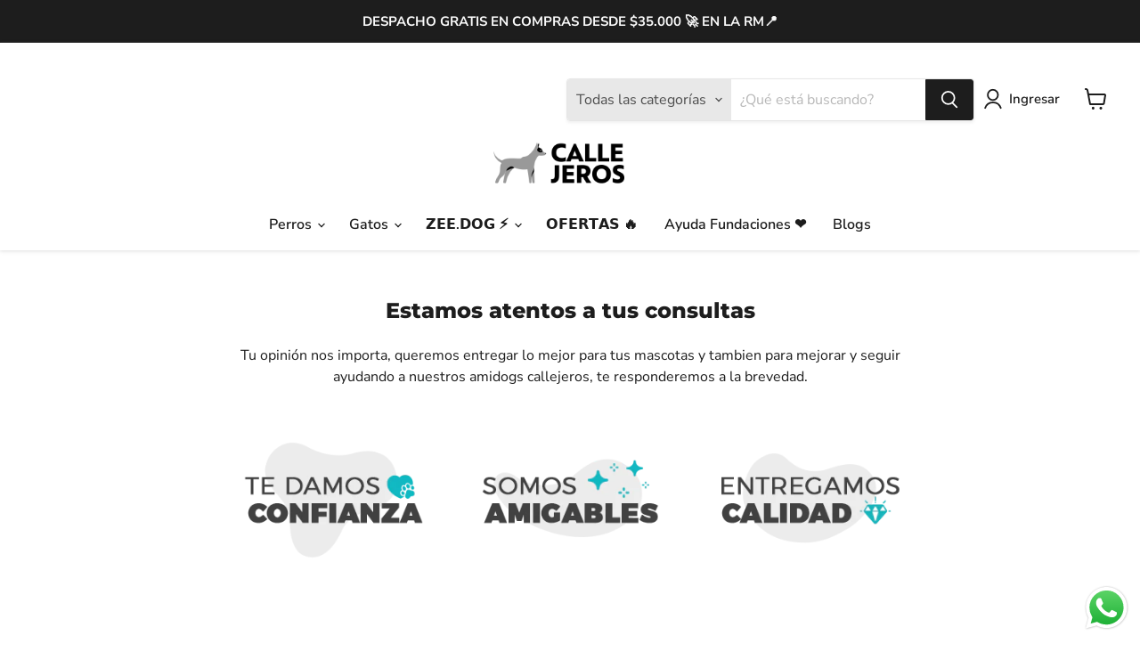

--- FILE ---
content_type: text/javascript
request_url: https://callejeros.cl/cdn/shop/t/9/assets/bss-file-configdata.js?v=106837224470727763001702266083
body_size: 537
content:
var configDatas=[{mobile_show_badges:1,desktop_show_badges:1,mobile_show_labels:1,desktop_show_labels:1,label_id:103056,name:"3x2",priority:0,img_url:"Dise%C3%B1osint%C3%ADtulo16.jpg",pages:"1,2,3,4,7",enable_allowed_countries:!1,locations:"",position:2,product_type:0,exclude_products:6,product:"7992387567844,7992385634532,7992388288740,7992387764452,7992903729380,7992903401700,7992903565540,7992903925988,7992902320356,7992903663844,7992383897828,7991585308900,8031729844452,7992385044708,7959202857188,7959202627812,7959200727268,7959201120484,7653212422372,7653237424356,7653238735076,7653240111332,7958500180196,7958500540644,7958496542948,7958496674020,7958497198308,7958497722596,7958498771172,7958498476260,7653200396516,7653241159908,7653196824804,7653241782500,7653244043492,7653245190372,7653205901540,7653246894308,7653205049572,7653198135524,7765894529252,7765884764388,7954852970724,7954837536996,7954825347300",variant:"",collection:"",collection_image:"",inventory:0,tags:"",excludeTags:"",enable_visibility_date:!1,from_date:null,to_date:null,enable_discount_range:0,discount_type:1,discount_from:null,discount_to:null,public_img_url:"https://cdn.shopify.com/s/files/1/0621/1239/9588/files/Dise_C3_B1osint_C3_ADtulo16_02a2590c-eb50-4403-b307-56438d455255.jpg?v=1702266075",label_text:"%20%20%203%20x%202",label_text_color:"#ffffff",label_text_font_size:16,label_text_background_color:"#26b9c0",label_text_no_image:1,label_text_in_stock:"In Stock",label_text_out_stock:"Sold out",label_text_unlimited_stock:"Unlimited Stock",label_shadow:1,label_shape:"rectangle",label_opacity:100,label_border_radius:0,label_text_style:2,label_shadow_color:"#808080",label_text_enable:1,label_text_font_family:"Montserrat",related_product_tag:null,customer_tags:null,exclude_customer_tags:null,customer_type:"allcustomers",exclude_customers:"all_customer_tags",collection_image_type:0,label_on_image:"2",first_image_tags:null,label_type:2,badge_type:0,custom_selector:null,margin_top:0,margin_bottom:0,mobile_font_size_label:12,label_text_id:103056,emoji:null,emoji_position:null,transparent_background:null,custom_page:null,check_custom_page:null,margin_left:0,instock:null,enable_price_range:0,price_range_from:null,price_range_to:null,enable_product_publish:0,product_publish_from:null,product_publish_to:null,enable_countdown_timer:0,option_format_countdown:0,countdown_time:null,option_end_countdown:null,start_day_countdown:null,public_url_s3:"https://shopify-production-product-labels.s3.us-east-2.amazonaws.com/public/static/base/images/customer/41234/Dise%C3%B1osint%C3%ADtulo16.jpg",enable_visibility_period:0,visibility_period:1,createdAt:"2023-12-11T02:58:53.000Z",customer_ids:"",exclude_customer_ids:"",exclude_product_ids:"",angle:0,toolTipText:"",mobile_width_label:28,mobile_height_label:30,mobile_fixed_percent_label:1,desktop_width_label:25,desktop_height_label:30,desktop_fixed_percent_label:1,mobile_position:2,mobile_default_config:1,desktop_label_unlimited_top:33,desktop_label_unlimited_left:33,desktop_label_unlimited_width:30,desktop_label_unlimited_height:30,mobile_label_unlimited_top:33,mobile_label_unlimited_left:33,mobile_label_unlimited_width:30,mobile_label_unlimited_height:30,mobile_margin_top:0,mobile_margin_left:0,mobile_margin_bottom:0,enable_fixed_time:0,fixed_time:null,statusLabelHoverText:0,labelHoverTextLink:"",statusLabelAltText:1,labelAltText:"%20%20%203%20x%202",enable_multi_badge:0,enable_badge_stock:0,translations:[],animation_type:0,img_plan_id:13}];
//# sourceMappingURL=/cdn/shop/t/9/assets/bss-file-configdata.js.map?v=106837224470727763001702266083


--- FILE ---
content_type: text/javascript
request_url: https://callejeros.cl/cdn/shop/t/9/assets/product-item-form.js?v=101703669498311342151657905078
body_size: -237
content:
class ProductItemForm extends HTMLElement{constructor(){super(),this.addEventListener("submit",e=>{e.preventDefault();const form=new FormData(e.target),data=Object.fromEntries(form),config=JSON.parse(this.querySelector("[data-quick-buy-settings]").textContent);if(console.log(data,config),!data.id)return;const formData=[{name:"id",value:data.id},{name:"quantity",value:data.quantity}],options={atcButton:this.querySelector(".product-form--atc-button"),settings:{moneyFormat:config.money_format,cartRedirection:config.cart_redirection}},res=new AddToCartFlyout(formData,options)});const select=this.querySelector(".options-selection__input-select"),prices=[...this.querySelectorAll(".product-items-prices__item")];select&&select.addEventListener("change",()=>{select.querySelectorAll("option").forEach((option,index)=>{let action;option.selected?action="add":action="remove",prices[index].classList[action]("active")})})}}window.customElements.define("productitem-form",ProductItemForm);
//# sourceMappingURL=/cdn/shop/t/9/assets/product-item-form.js.map?v=101703669498311342151657905078


--- FILE ---
content_type: text/plain
request_url: https://www.google-analytics.com/j/collect?v=1&_v=j102&a=1153685457&t=pageview&_s=1&dl=https%3A%2F%2Fcallejeros.cl%2Fpages%2Fcontact&ul=en-us%40posix&dt=Contacto%20%E2%80%94%20Callejeros.cl&sr=1280x720&vp=1280x720&_u=YEBAAEABAAAAACAAI~&jid=1934755769&gjid=906133507&cid=382562013.1768532510&tid=UA-193677899-1&_gid=1032790030.1768532510&_r=1&_slc=1&gtm=45He61e1h1n815MCGF6Kv842874176za200zd842874176&gcd=13l3l3l3l1l1&dma=0&tag_exp=103116026~103200004~104527906~104528500~104684208~104684211~105391253~115495939~115938466~115938469~116682875~116992597~117041587&z=221832019
body_size: -450
content:
2,cG-FTSEGDC6Z7